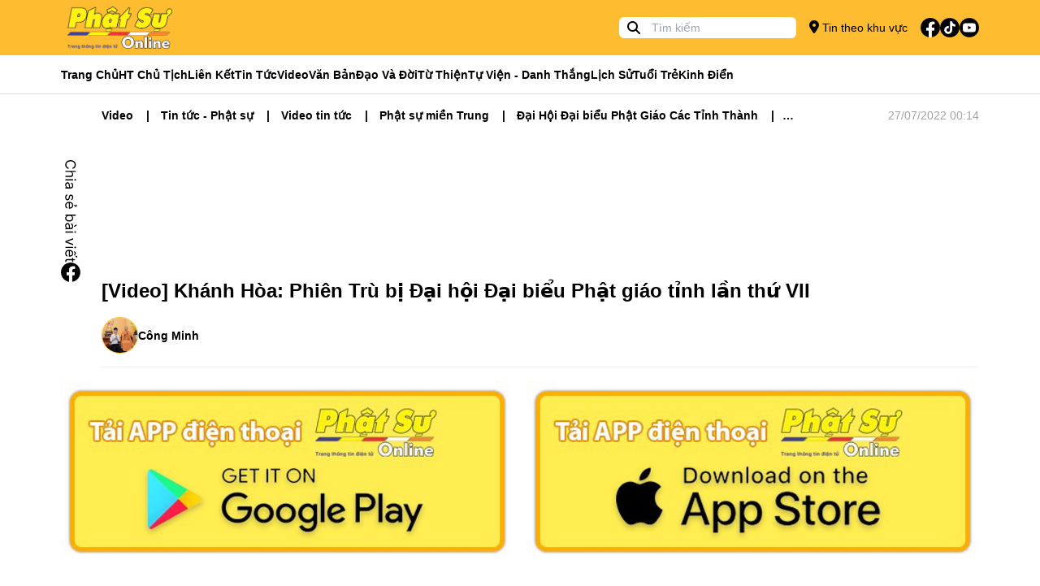

--- FILE ---
content_type: text/html; charset=utf-8
request_url: https://phatsuonline.vn/video-khanh-hoa-phien-tru-bi-dai-hoi-dai-bieu-phat-giao-tinh-lan-thu-vii/
body_size: 12200
content:
<!DOCTYPE html>
<html lang="vi">
<head>
    <meta charset="utf-8">
    <meta http-equiv="X-UA-Compatible" content="IE=100" />
    <meta http-equiv="REFRESH" content="1800" />
    <meta http-equiv="content-language" content="vi" />
    <meta http-equiv="Content-Type" content="text/html; charset=utf-8" />
    <meta name="viewport" content="width=device-width, initial-scale=1.0" />
    <meta name="description" content="PH&#x1EAC;T S&#x1EF0; ONLINE: C&#x1ED5;ng th&#xF4;ng tin v&#x103;n ph&#xF2;ng T&#x1AF; Gi&#xE1;o h&#x1ED9;i - T&#x1ED4;NG BI&#xCA;N T&#x1EAC;P:TT.TS Th&#xED;ch Minh Nh&#x1EAB;n - GI&#x1EA4;Y PH&#xC9;P: 84/GP-TT&#x110;T C&#x1EE5;c ph&#xE1;t thanh, truy&#x1EC1;n h&#xEC;nh - TR&#x1EE4; S&#x1EDE;: V&#x103;n ph&#xF2;ng 2 T&#x1AF; - GHPGVN - s&#x1ED1; 294 Nam K&#x1EF3; Kh&#x1EDF;i Ngh&#x129;a, P. Xu&#xE2;n H&#xF2;a, TP.HCM V&#x102;N PH&#xD2;NG LI&#xCA;N L&#x1EA0;C - Ch&#xF9;a Minh &#x110;&#x1EA1;o &#x110;&#x1ECB;a ch&#x1EC9;: 12/3 BIS K&#x1EF3; &#x110;&#x1ED3;ng, P. Xu&#xE2;n H&#xF2;a, TP.HCM - Ch&#xF9;a Ph&#x1EAD;t Quang - &#x110;&#x1ECB;a ch&#x1EC9;: 83 Quang Trung, P. R&#x1EA1;ch Gi&#xE1;, t&#x1EC9;nh An Giang">
    <meta name="keywords">
    <title>[Video] Kha&#x301;nh Ho&#x300;a: Phi&#xEA;n Tru&#x300; bi&#x323; &#x110;a&#x323;i h&#xF4;&#x323;i &#x110;a&#x323;i bi&#xEA;&#x309;u Ph&#xE2;&#x323;t gia&#x301;o ti&#x309;nh l&#xE2;&#x300;n th&#x1B0;&#x301; VII - Phật Sự Online</title>

    <meta property="og:title" content="[Video] Kha&#x301;nh Ho&#x300;a: Phi&#xEA;n Tru&#x300; bi&#x323; &#x110;a&#x323;i h&#xF4;&#x323;i &#x110;a&#x323;i bi&#xEA;&#x309;u Ph&#xE2;&#x323;t gia&#x301;o ti&#x309;nh l&#xE2;&#x300;n th&#x1B0;&#x301; VII" />
    <meta property="og:type" content="article" />
    <meta property="og:url" content="https://phatsuonline.vn/video-khanh-hoa-phien-tru-bi-dai-hoi-dai-bieu-phat-giao-tinh-lan-thu-vii" />
    <meta property="og:image" content="https://storage-phatsuonline.sgp1.digitaloceanspaces.com/files/2022/07/4c1ea842-img_20220727_000853.jpg" />

    <meta name="twitter:title" content="[Video] Kha&#x301;nh Ho&#x300;a: Phi&#xEA;n Tru&#x300; bi&#x323; &#x110;a&#x323;i h&#xF4;&#x323;i &#x110;a&#x323;i bi&#xEA;&#x309;u Ph&#xE2;&#x323;t gia&#x301;o ti&#x309;nh l&#xE2;&#x300;n th&#x1B0;&#x301; VII">
    <meta name="twitter:description" content="PH&#x1EAC;T S&#x1EF0; ONLINE: C&#x1ED5;ng th&#xF4;ng tin v&#x103;n ph&#xF2;ng T&#x1AF; Gi&#xE1;o h&#x1ED9;i - T&#x1ED4;NG BI&#xCA;N T&#x1EAC;P:TT.TS Th&#xED;ch Minh Nh&#x1EAB;n - GI&#x1EA4;Y PH&#xC9;P: 84/GP-TT&#x110;T C&#x1EE5;c ph&#xE1;t thanh, truy&#x1EC1;n h&#xEC;nh - TR&#x1EE4; S&#x1EDE;: V&#x103;n ph&#xF2;ng 2 T&#x1AF; - GHPGVN - s&#x1ED1; 294 Nam K&#x1EF3; Kh&#x1EDF;i Ngh&#x129;a, P. Xu&#xE2;n H&#xF2;a, TP.HCM V&#x102;N PH&#xD2;NG LI&#xCA;N L&#x1EA0;C - Ch&#xF9;a Minh &#x110;&#x1EA1;o &#x110;&#x1ECB;a ch&#x1EC9;: 12/3 BIS K&#x1EF3; &#x110;&#x1ED3;ng, P. Xu&#xE2;n H&#xF2;a, TP.HCM - Ch&#xF9;a Ph&#x1EAD;t Quang - &#x110;&#x1ECB;a ch&#x1EC9;: 83 Quang Trung, P. R&#x1EA1;ch Gi&#xE1;, t&#x1EC9;nh An Giang">
    <meta name="twitter:image" content="https://storage-phatsuonline.sgp1.digitaloceanspaces.com/files/2022/07/4c1ea842-img_20220727_000853.jpg">
    <meta name="twitter:card" content="summary_large_image">

    <meta name="copyright" content="Phatsuonline" />
    <meta name="author" content="Phatsuonline" />
    <meta name="robots" content="index,follow" />

    <meta name="apple-mobile-web-app-capable" content="yes" />
    <meta name="apple-mobile-web-app-title" content="Phatsuonline.vn" />
    <meta name="facebook-domain-verification" content="k2aar2m13ptt3a76thaac0yzixhb0v" />


    <link rel="icon" type="image/x-icon" href="/favicon.ico">

    <link rel="stylesheet" href="/css/styles.min.css?v=GZNvzUxVMDjb9_oK1ABEzxRR0w82Ppg0JUrd3AqibCs" />
    <link href="/fontawesome/css/fontawesome.css" rel="stylesheet">
    <link href="/ontawesome/css/brands.css" rel="stylesheet">
    <link href="/fontawesome/css/solid.css" rel="stylesheet">
    
</head>
<body>

    

<header>
    <div class="w-full h-[68px] bg-primary items-center flex">
        <div class="container h-full w-full m-auto">
            <div class="w-full h-full flex items-center relative">
                <div class="flex flex-none h-full items-center text-sm gap-4   pl-10 md:pl-0">
                   <button type="button" id="btn-menu-open" class="absolute left-[10px] top-1/2 -translate-y-1/2 md:hidden block"><i class="fa-solid fa-bars text-[24px]"></i></button> 
                    <a class="h-full block" href="/"><img class="h-full p-2" src="/images/logo.png" alt="Phat Su Online" /></a>
                </div>
                <div class="grow"></div>
                <div class="md:block hidden">
                    <div class="relative h-[26px]">
                        <form method="GET" action="/tim-kiem">
                            <span class="absolute left-[10px] top-[2px]"><i class="fa-solid fa-magnifying-glass"></i></span>
                            <input class="pl-10 rounded-md mr-4 py-1 px-2  h-[26px] text-sm" name="q" type="text" placeholder="Tìm kiếm" value="">
                        </form>
                    </div>
                </div>
                <div class="flex-none flex h-full items-center">
                    <a href="/khu-vuc/tp-hcm" class="text-sm md:block hidden gap-2 items-center"><i class="fa-solid fa-location-dot text-[16px]"></i> Tin theo khu vực</a>
                    <ul class="p-0 m-0 list-none flex items-center gap-2 ml-4">
                        <li><a href="https://www.facebook.com/phatsuonline" target="_blank"><img class="w-[24px]" src="/icons/svg/fb.svg" alt=""></a></li>
                        <li><a href="https://www.tiktok.com/@phatsuonlinetv"><img class="w-[24px]" src="/icons/svg/tiktok.svg" alt=""></a></li>
                        <li><a href="https://www.youtube.com/@PhatSuOnlineTV" target="_blank"><img class="w-[24px]" src="/icons/svg/youtube.svg" alt=""></a></li>
                    </ul>

                </div>
            </div>
        </div>
    </div>
    <div class="w-full h-[48px] bg-white border-neutral-lighter border-b z-20 md:block hidden" data-sticky-navigation>
        <div class="container h-full w-full m-auto">
            <div class="w-full h-full flex items-center">

                <ul class="p-0 m-0 flex text-sm gap-4 h-full items-center font-bold">

                    <li class="h-full flex items-center relative group/item">
                        <a class="hover:text-primary flex h-full items-center" href="/">Trang Chủ</a>
                    </li>
                        <li class="h-full flex items-center relative group/item">
                            <a class="hover:text-primary capitalize flex h-full items-center" href="/tin/hoa-thuong-chu-tich">HT Ch&#x1EE7; t&#x1ECB;ch</a>

                        </li>
                        <li class="h-full flex items-center relative group/item">
                            <a class="hover:text-primary capitalize flex h-full items-center" href="#">Li&#xEA;n k&#x1EBF;t</a>

                                    <div class="group-hover/item:block hidden shadow-md border-t border-primary absolute left-0 top-[48px] w-[200px] bg-white p-2 z-10">
                                        <ul class="gap-2 w-full flex flex-col">

                                                <li class="py-2">
                                                    <a class="hover:text-primary capitalize" href="https://tapchivanhoaphatgiao.com/">T&#x1EA1;p ch&#xED; V&#x103;n H&#xF3;a Ph&#x1EAD;t Gi&#xE1;o</a>
                                                </li>
                                                <li class="py-2">
                                                    <a class="hover:text-primary capitalize" href="https://hoangphaponline.com/">Ho&#x1EB1;ng Ph&#xE1;p Online</a>
                                                </li>
                                                <li class="py-2">
                                                    <a class="hover:text-primary capitalize" href="https://vbgh.vn/">C&#x1A1; S&#x1EDF; D&#x1EEF; Li&#x1EC7;u Gi&#xE1;o H&#x1ED9;i</a>
                                                </li>
                                        </ul>
                                    </div>
                        </li>
                        <li class="h-full flex items-center relative group/item">
                            <a class="hover:text-primary capitalize flex h-full items-center" href="/tin/tin-tuc-phat-su">Tin t&#x1EE9;c</a>

                                    <div class="group-hover/item:block hidden shadow-md border-t border-primary absolute left-0 top-[48px] w-[200px] bg-white p-2 z-10">
                                        <ul class="gap-2 w-full flex flex-col">

                                                <li class="py-2">
                                                    <a class="hover:text-primary capitalize" href="/tin/phat-su-trung-uong-giao-hoi">Trung &#x1B0;&#x1A1;ng GH</a>
                                                </li>
                                                <li class="py-2">
                                                    <a class="hover:text-primary capitalize" href="/tin/phat-su-mien-bac">Ph&#x1EAD;t s&#x1EF1; mi&#x1EC1;n B&#x1EAF;c</a>
                                                </li>
                                                <li class="py-2">
                                                    <a class="hover:text-primary capitalize" href="/tin/phat-su-tay-nguyen">Ph&#x1EAD;t s&#x1EF1; T&#xE2;y Nguy&#xEA;n</a>
                                                </li>
                                                <li class="py-2">
                                                    <a class="hover:text-primary capitalize" href="/tin/phat-su-mien-trung">Ph&#x1EAD;t s&#x1EF1; mi&#x1EC1;n Trung</a>
                                                </li>
                                                <li class="py-2">
                                                    <a class="hover:text-primary capitalize" href="/tin/phat-su-mien-dong">Ph&#x1EAD;t s&#x1EF1; mi&#x1EC1;n &#x110;&#xF4;ng</a>
                                                </li>
                                                <li class="py-2">
                                                    <a class="hover:text-primary capitalize" href="/tin/phat-su-mien-tay">Ph&#x1EAD;t s&#x1EF1; mi&#x1EC1;n T&#xE2;y</a>
                                                </li>
                                        </ul>
                                    </div>
                        </li>
                        <li class="h-full flex items-center relative group/item">
                            <a class="hover:text-primary capitalize flex h-full items-center" href="/tin/video">Video</a>

                                    <div class="group-hover/item:block hidden shadow-md border-t border-primary absolute left-0 top-[48px] w-[200px] bg-white p-2 z-10">
                                        <ul class="gap-2 w-full flex flex-col">

                                                <li class="py-2">
                                                    <a class="hover:text-primary capitalize" href="phong-su">Ph&#xF3;ng s&#x1EF1;</a>
                                                </li>
                                                <li class="py-2">
                                                    <a class="hover:text-primary capitalize" href="truyen-hinh-truc-tiep">Truy&#x1EC1;n h&#xEC;nh tr&#x1EF1;c ti&#x1EBF;p</a>
                                                </li>
                                                <li class="py-2">
                                                    <a class="hover:text-primary capitalize" href="tin-tuc-video">Tin t&#x1EE9;c video</a>
                                                </li>
                                        </ul>
                                    </div>
                        </li>
                        <li class="h-full flex items-center relative group/item">
                            <a class="hover:text-primary capitalize flex h-full items-center" href="/tin/van-ban-giao-hoi">V&#x103;n b&#x1EA3;n</a>

                        </li>
                        <li class="h-full flex items-center relative group/item">
                            <a class="hover:text-primary capitalize flex h-full items-center" href="/tin/dao-va-doi-52">&#x110;&#x1EA1;o v&#xE0; &#x111;&#x1EDD;i</a>

                                    <div class="group-hover/item:block hidden shadow-md border-t border-primary absolute left-0 top-[48px] w-[200px] bg-white p-2 z-10">
                                        <ul class="gap-2 w-full flex flex-col">

                                                <li class="py-2">
                                                    <a class="hover:text-primary capitalize" href="/tin/phat-hoc">Ph&#x1EAD;t h&#x1ECD;c</a>
                                                </li>
                                                <li class="py-2">
                                                    <a class="hover:text-primary capitalize" href="/tin/phat-giao-va-doi-song">&#x110;&#x1EDD;i s&#x1ED1;ng</a>
                                                </li>
                                                <li class="py-2">
                                                    <a class="hover:text-primary capitalize" href="/tin/goc-nhin">G&#xF3;c nh&#xEC;n</a>
                                                </li>
                                        </ul>
                                    </div>
                        </li>
                        <li class="h-full flex items-center relative group/item">
                            <a class="hover:text-primary capitalize flex h-full items-center" href="/tin/tu-thien-xa-hoi">T&#x1EEB; thi&#x1EC7;n</a>

                        </li>
                        <li class="h-full flex items-center relative group/item">
                            <a class="hover:text-primary capitalize flex h-full items-center" href="/tin/tu-vien-danh-thang">T&#x1EF1; vi&#x1EC7;n - Danh th&#x1EAF;ng</a>

                        </li>
                        <li class="h-full flex items-center relative group/item">
                            <a class="hover:text-primary capitalize flex h-full items-center" href="/tin/lich-su-nhan-vat">L&#x1ECB;ch s&#x1EED;</a>

                        </li>
                        <li class="h-full flex items-center relative group/item">
                            <a class="hover:text-primary capitalize flex h-full items-center" href="/tin/phat-giao-tuoi-tre">Tu&#x1ED5;i tr&#x1EBB;</a>

                        </li>
                        <li class="h-full flex items-center relative group/item">
                            <a class="hover:text-primary capitalize flex h-full items-center" href="/tin/kinh-dien">Kinh &#x111;i&#x1EC3;n</a>

                        </li>


                </ul>
            </div>
        </div>
    </div>

    <div id="navigation-mobile" style="opacity: 0" class="flex flex-col fixed top-0 left-0 w-full h-full bg-white -translate-x-full opacity-0 z-[1000] transition duration-150 ease-in-out ">
        <div class="h-[68px] w-full bg-neutral-lighter">
            <div class="flex h-full items-center text-sm gap-4  relative justify-center">
                <span class="absolute left-[20px] top-1/2 -translate-y-1/2"><button id="btn-menu-close" type="button" class="rounded-lg h-[30px]"><i class="fa-solid fa-xmark text-[24px]"></i></button></span>
                <a class="h-full block" href="/"><img class="h-full p-2" src="/images/logo.png" alt="Phat Su Online" /></a>
            </div>
        </div>
        <div class="w-full h-full overflow-auto">
            <div class="p-4">
                <div class="relative my-4">
                    <div class="h-[50px]">
                        <form class="h-full rounded-lg overflow-hidden" method="GET" action="/tim-kiem">
                            <span class="absolute left-[10px] top-1/2 -translate-y-1/2"><i class="fa-solid fa-magnifying-glass text-[20px] text-neutral-darker"></i></span>
                            <input class="pl-10 py-1 px-2  h-full text-sm w-full bg-neutral-lighter text-black" name="q" type="text" placeholder="Tìm kiếm" value="">
                        </form>
                    </div>
                </div>
                <div class="my-4 w-full"><a class="font-merriweather p-2 bg-primary text-white font-bold rounded-lg w-full block" href="/khu-vuc/tp-hcm"><i class="fa-solid fa-location-dot text-[20px] text-white mr-2"></i> Tin theo khu vực</a></div>
                <ul class="p-0 m-0 text-sm font-bold"> 
                        <li class="flex items-center pl-4 border-b h-[50px]">
                            <a class="hover:text-primary capitalize flex h-[50px] items-center font-merriweather" href="/tin/hoa-thuong-chu-tich">HT Ch&#x1EE7; t&#x1ECB;ch</a>
                        </li>
                        <li class="flex items-center pl-4 border-b h-[50px]">
                            <a class="hover:text-primary capitalize flex h-[50px] items-center font-merriweather" href="#">Li&#xEA;n k&#x1EBF;t</a>
                        </li>
                            <li class="flex items-center pl-8 border-b h-[50px]">
                                <a class="hover:text-primary capitalize flex h-[50px] items-center font-merriweather" href="https://tapchivanhoaphatgiao.com/">T&#x1EA1;p ch&#xED; V&#x103;n H&#xF3;a Ph&#x1EAD;t Gi&#xE1;o</a>
                            </li>
                            <li class="flex items-center pl-8 border-b h-[50px]">
                                <a class="hover:text-primary capitalize flex h-[50px] items-center font-merriweather" href="https://hoangphaponline.com/">Ho&#x1EB1;ng Ph&#xE1;p Online</a>
                            </li>
                            <li class="flex items-center pl-8 border-b h-[50px]">
                                <a class="hover:text-primary capitalize flex h-[50px] items-center font-merriweather" href="https://vbgh.vn/">C&#x1A1; S&#x1EDF; D&#x1EEF; Li&#x1EC7;u Gi&#xE1;o H&#x1ED9;i</a>
                            </li>
                        <li class="flex items-center pl-4 border-b h-[50px]">
                            <a class="hover:text-primary capitalize flex h-[50px] items-center font-merriweather" href="/tin/tin-tuc-phat-su">Tin t&#x1EE9;c</a>
                        </li>
                            <li class="flex items-center pl-8 border-b h-[50px]">
                                <a class="hover:text-primary capitalize flex h-[50px] items-center font-merriweather" href="/tin/phat-su-trung-uong-giao-hoi">Trung &#x1B0;&#x1A1;ng GH</a>
                            </li>
                            <li class="flex items-center pl-8 border-b h-[50px]">
                                <a class="hover:text-primary capitalize flex h-[50px] items-center font-merriweather" href="/tin/phat-su-mien-bac">Ph&#x1EAD;t s&#x1EF1; mi&#x1EC1;n B&#x1EAF;c</a>
                            </li>
                            <li class="flex items-center pl-8 border-b h-[50px]">
                                <a class="hover:text-primary capitalize flex h-[50px] items-center font-merriweather" href="/tin/phat-su-tay-nguyen">Ph&#x1EAD;t s&#x1EF1; T&#xE2;y Nguy&#xEA;n</a>
                            </li>
                            <li class="flex items-center pl-8 border-b h-[50px]">
                                <a class="hover:text-primary capitalize flex h-[50px] items-center font-merriweather" href="/tin/phat-su-mien-trung">Ph&#x1EAD;t s&#x1EF1; mi&#x1EC1;n Trung</a>
                            </li>
                            <li class="flex items-center pl-8 border-b h-[50px]">
                                <a class="hover:text-primary capitalize flex h-[50px] items-center font-merriweather" href="/tin/phat-su-mien-dong">Ph&#x1EAD;t s&#x1EF1; mi&#x1EC1;n &#x110;&#xF4;ng</a>
                            </li>
                            <li class="flex items-center pl-8 border-b h-[50px]">
                                <a class="hover:text-primary capitalize flex h-[50px] items-center font-merriweather" href="/tin/phat-su-mien-tay">Ph&#x1EAD;t s&#x1EF1; mi&#x1EC1;n T&#xE2;y</a>
                            </li>
                        <li class="flex items-center pl-4 border-b h-[50px]">
                            <a class="hover:text-primary capitalize flex h-[50px] items-center font-merriweather" href="/tin/video">Video</a>
                        </li>
                            <li class="flex items-center pl-8 border-b h-[50px]">
                                <a class="hover:text-primary capitalize flex h-[50px] items-center font-merriweather" href="phong-su">Ph&#xF3;ng s&#x1EF1;</a>
                            </li>
                            <li class="flex items-center pl-8 border-b h-[50px]">
                                <a class="hover:text-primary capitalize flex h-[50px] items-center font-merriweather" href="truyen-hinh-truc-tiep">Truy&#x1EC1;n h&#xEC;nh tr&#x1EF1;c ti&#x1EBF;p</a>
                            </li>
                            <li class="flex items-center pl-8 border-b h-[50px]">
                                <a class="hover:text-primary capitalize flex h-[50px] items-center font-merriweather" href="tin-tuc-video">Tin t&#x1EE9;c video</a>
                            </li>
                        <li class="flex items-center pl-4 border-b h-[50px]">
                            <a class="hover:text-primary capitalize flex h-[50px] items-center font-merriweather" href="/tin/van-ban-giao-hoi">V&#x103;n b&#x1EA3;n</a>
                        </li>
                        <li class="flex items-center pl-4 border-b h-[50px]">
                            <a class="hover:text-primary capitalize flex h-[50px] items-center font-merriweather" href="/tin/dao-va-doi-52">&#x110;&#x1EA1;o v&#xE0; &#x111;&#x1EDD;i</a>
                        </li>
                            <li class="flex items-center pl-8 border-b h-[50px]">
                                <a class="hover:text-primary capitalize flex h-[50px] items-center font-merriweather" href="/tin/phat-hoc">Ph&#x1EAD;t h&#x1ECD;c</a>
                            </li>
                            <li class="flex items-center pl-8 border-b h-[50px]">
                                <a class="hover:text-primary capitalize flex h-[50px] items-center font-merriweather" href="/tin/phat-giao-va-doi-song">&#x110;&#x1EDD;i s&#x1ED1;ng</a>
                            </li>
                            <li class="flex items-center pl-8 border-b h-[50px]">
                                <a class="hover:text-primary capitalize flex h-[50px] items-center font-merriweather" href="/tin/goc-nhin">G&#xF3;c nh&#xEC;n</a>
                            </li>
                        <li class="flex items-center pl-4 border-b h-[50px]">
                            <a class="hover:text-primary capitalize flex h-[50px] items-center font-merriweather" href="/tin/tu-thien-xa-hoi">T&#x1EEB; thi&#x1EC7;n</a>
                        </li>
                        <li class="flex items-center pl-4 border-b h-[50px]">
                            <a class="hover:text-primary capitalize flex h-[50px] items-center font-merriweather" href="/tin/tu-vien-danh-thang">T&#x1EF1; vi&#x1EC7;n - Danh th&#x1EAF;ng</a>
                        </li>
                        <li class="flex items-center pl-4 border-b h-[50px]">
                            <a class="hover:text-primary capitalize flex h-[50px] items-center font-merriweather" href="/tin/lich-su-nhan-vat">L&#x1ECB;ch s&#x1EED;</a>
                        </li>
                        <li class="flex items-center pl-4 border-b h-[50px]">
                            <a class="hover:text-primary capitalize flex h-[50px] items-center font-merriweather" href="/tin/phat-giao-tuoi-tre">Tu&#x1ED5;i tr&#x1EBB;</a>
                        </li>
                        <li class="flex items-center pl-4 border-b h-[50px]">
                            <a class="hover:text-primary capitalize flex h-[50px] items-center font-merriweather" href="/tin/kinh-dien">Kinh &#x111;i&#x1EC3;n</a>
                        </li>
                </ul>
                <div class="mt-8">
                    <h5 class="font-merriweather font-bold">Theo dõi</h5>
                    <ul class="p-0 m-0 list-none flex items-center gap-4 mt-4">
                        <li><a href="https://www.facebook.com/phatsuonline" target="_blank"><img class="w-[24px]" src="/icons/svg/fb.svg" alt=""></a></li>
                        <li><a href="/"><img class="w-[24px]" src="/icons/svg/tiktok.svg" alt=""></a></li>
                        <li><a href="https://www.youtube.com/@PhatSuOnlineTV" target="_blank"><img class="w-[24px]" src="/icons/svg/youtube.svg" alt=""></a></li>
                    </ul>
                </div>
                <div class="mt-8">
                    <h5 class="font-merriweather font-bold">Trang tin điện tử Phật Sự Online</h5>
                    <span class="text-sm block mt-4">©2023 Phật Sự online. Ghi rõ nguồn Phật Sự Online khi bạn phát hành lại thông tin từ website này.</span>
                </div>
            </div>
        </div>
    </div>
</header>
    <main b-fuhxpvkpj3 role="main" class="pb-3">
        






<div class="w-full">
    <div class="container m-auto">
        <div class="grid grid-cols-1 gap-6">
            <div class="col-span-1">
                <div data-sticky-container class="md:pl-[50px] relative">
                    <div class="absolute left-0 w-[50px] md:block hidden">
                        <ul class="px-0 py-16 m-0 list-none flex flex-col  gap-4" data-sticky-share data-sticky-class="is-sticky" >
    <li class="block pl-1"> <img class="w-[16px]" src="/images/text-share-vertical.svg" alt="Share [Video] Kha&#x301;nh Ho&#x300;a: Phi&#xEA;n Tru&#x300; bi&#x323; &#x110;a&#x323;i h&#xF4;&#x323;i &#x110;a&#x323;i bi&#xEA;&#x309;u Ph&#xE2;&#x323;t gia&#x301;o ti&#x309;nh l&#xE2;&#x300;n th&#x1B0;&#x301; VII"></li>
    <li class="block"><a href="https://www.facebook.com/sharer/sharer.php?u=https://phatsuonline.vn/video-khanh-hoa-phien-tru-bi-dai-hoi-dai-bieu-phat-giao-tinh-lan-thu-vii" target="_blank" rel="noopener noreferrer nofollow"><img class="w-[24px]" src="/icons/svg/fb.svg" alt=""></a></li>
</ul>
                    </div>
                    <div class="m-auto w-full">
                        

<div class="flex w-full items-center gap-4 my-4 text-sm ">
    <div class="w-full items-center font-bold gap-4 line-clamp-1 breadcrumb">
            <a class="inline-block pr-2" href="/tin/video">Video</a>
            <a class="inline-block pr-2" href="/tin/tin-tuc-phat-su">Tin t&#x1EE9;c - Ph&#x1EAD;t s&#x1EF1;</a>
            <a class="inline-block pr-2" href="/tin/tin-tuc">Video tin t&#x1EE9;c</a>
            <a class="inline-block pr-2" href="/tin/phat-su-mien-trung">Ph&#x1EAD;t s&#x1EF1; mi&#x1EC1;n Trung</a>
            <a class="inline-block pr-2" href="/tin/dai-hoi-dai-bieu-phat-giao-cac-tinh-thanh">&#x110;&#x1EA1;i H&#x1ED9;i &#x110;&#x1EA1;i bi&#x1EC3;u Ph&#x1EAD;t Gi&#xE1;o C&#xE1;c T&#x1EC9;nh Th&#xE0;nh</a>
            <a class="inline-block pr-2" href="/tin/dai-hoi-phat-giao-cac-tinh">&#x110;&#x1EA1;i h&#x1ED9;i Ph&#x1EAD;t gi&#xE1;o c&#xE1;c t&#x1EC9;nh</a>
            <a class="inline-block pr-2" href="/tin/dai-hoi-phat-giao-cac-tinh-thanh">&#x110;&#x1EA1;i h&#x1ED9;i Ph&#x1EAD;t gi&#xE1;o c&#xE1;c t&#x1EC9;nh - th&#xE0;nh</a>
    </div>
    <div class="flex-none">
                <span class="text-sm text-neutral-400">27/07/2022 00:14</span>

    </div>
</div>
                        <div class="w-full"> 
                            <div>
                                <div class="pt-2">
                                    <iframe class="w-full aspect-video" src="https://www.youtube.com/embed/MwFzQbBgLVE"
                                            title="[Video] Kha&#x301;nh Ho&#x300;a: Phi&#xEA;n Tru&#x300; bi&#x323; &#x110;a&#x323;i h&#xF4;&#x323;i &#x110;a&#x323;i bi&#xEA;&#x309;u Ph&#xE2;&#x323;t gia&#x301;o ti&#x309;nh l&#xE2;&#x300;n th&#x1B0;&#x301; VII"
                                            frameborder="0"
                                            allow="accelerometer; autoplay; clipboard-write; encrypted-media; gyroscope; picture-in-picture; web-share" allowfullscreen>
                                    </iframe>
                                </div>
                                <div class="mt-4">
                                    <h1 class="mb-4 text-2xl font-bold">[Video] Kha&#x301;nh Ho&#x300;a: Phi&#xEA;n Tru&#x300; bi&#x323; &#x110;a&#x323;i h&#xF4;&#x323;i &#x110;a&#x323;i bi&#xEA;&#x309;u Ph&#xE2;&#x323;t gia&#x301;o ti&#x309;nh l&#xE2;&#x300;n th&#x1B0;&#x301; VII</h1>
                                    
<div class="flex md:flex-row flex-col w-full md:items-center gap-2 my-4 text-sm border-b border-neutral-lightest pb-4">
    <div class="flex items-center gap-2">
        
           
            <div class="w-[45px] h-[45px] inline-block rounded-full flex-none overflow-hidden relative  border border-primary">
                <a class="block w-[45px] bg-cover bg-center h-[45px]" style="background-image: url(https://storage-phatsuonline-v2.sgp1.digitaloceanspaces.com/files/2023/09/7c565a72-779f-4ddf-900f-7b27f6267a93-crop.JPEG)" href="/tac-gia/btvtphcm"></a>
            </div>
         
        <span class="font-bold capitalize"><a href="/tac-gia/btvtphcm">C&#xF4;ng Minh</a></span>
    </div>

</div>
                                    <div class="text-[18px] leading-8 single-post">
                                        <embed></embed>
                                    </div>
                                    


                                </div>
                            </div>

                        </div>
                    </div>
                </div>
                <section class="pb-[50px]">
    
<div class="grid grid-cols-1 md:grid-cols-2 gap-4">
        <a target="_blank" href="https://play.google.com/store/apps/details?id=com.phatsuonline"><img class="w-full" src="https://storage-phatsuonline-v2.sgp1.digitaloceanspaces.com/files/2024/01/59a10ec1-2c7a-495b-850a-8f8fdea9fa04-crop.JPEG" alt="Download Android"></a>
        <a target="_blank" href="https://apps.apple.com/us/app/ph%E1%BA%ADt-s%E1%BB%B1-online-pso/id6463395523"><img class="w-full" src="https://storage-phatsuonline-v2.sgp1.digitaloceanspaces.com/files/2024/01/69a9d336-eebf-4b3d-b667-80747e0fefd9-crop.JPEG" alt="Download iOS"></a>
</div>
</section>
                <div class="w-full">
                     <div class="py-8 flex items-center relative z-[2]">
            <div class="flex-none flex items-center"> <img class="w-[40px] rounded inline-block" src="/icons/svg/lotus.svg" alt="Title"> 
            <h3 class="text-xl font-bold w-full ml-4 font-merriweather mr-[6px]"><a>C&#xF9;ng chuy&#xEA;n m&#x1EE5;c</a></h3></div>
            <span class="w-[8px] flex-none h-[8px] rounded-full bg-neutral-lighter bg-opacity-50 mr-2"></span>
            <span class="w-full h-[1px] bg-neutral-lighter bg-opacity-50"></span>
</div>
                    
<div class="grid grid-cols-1 md:grid-cols-5 gap-4">
        <div class="md:block flex gap-2">
            <div class="mb-2 flex-none md:w-full w-[100px]">
                <a class="relative w-full h-full block" href="/video-lam-dong-ban-tri-su-phat-giao-tinh-tong-ket-cong-tac-phat-su-nam-2025-thao-luan-phuong-huong-nam-2026-63"><div class="aspect-video overflow-hidden relative  rounded-md"> <img class="w-full p-0 m-0 inline-block absolute top-1/2 left-1/2 -translate-x-1/2 -translate-y-1/2" src="https://storage-phatsuonline-v2.sgp1.digitaloceanspaces.com/files/2026/01/b3e52d4d-f3c2-40fa-8831-6c67c1403b0c-crop.JPEG" alt="[Video] L&#xE2;m &#x110;&#x1ED3;ng: Ban Tr&#x1ECB; s&#x1EF1; Ph&#x1EAD;t gi&#xE1;o t&#x1EC9;nh t&#x1ED5;ng k&#x1EBF;t c&#xF4;ng t&#xE1;c Ph&#x1EAD;t s&#x1EF1; n&#x103;m 2025, th&#x1EA3;o lu&#x1EAD;n ph&#x1B0;&#x1A1;ng h&#x1B0;&#x1EDB;ng n&#x103;m 2026">
    <div class="overlap-video bg-black bg-opacity-30 w-full h-full absolute top-0 left-0">
        <img class="w-[45px] absolute top-1/2 left-1/2 -translate-x-1/2 -translate-y-1/2" src="/icons/svg/play-button.svg" alt="play video icon">
    </div>
</div></a>
            </div>
            <div>
                <h6 class="font-bold line-clamp-3 font-merriweather"><a class="hover:text-primary text-title" href="/video-lam-dong-ban-tri-su-phat-giao-tinh-tong-ket-cong-tac-phat-su-nam-2025-thao-luan-phuong-huong-nam-2026-63">[Video] L&#xE2;m &#x110;&#x1ED3;ng: Ban Tr&#x1ECB; s&#x1EF1; Ph&#x1EAD;t gi&#xE1;o t&#x1EC9;nh t&#x1ED5;ng k&#x1EBF;t c&#xF4;ng t&#xE1;c Ph&#x1EAD;t s&#x1EF1; n&#x103;m 2025, th&#x1EA3;o lu&#x1EAD;n ph&#x1B0;&#x1A1;ng h&#x1B0;&#x1EDB;ng n&#x103;m 2026</a></h6>
                
            </div>
        </div>
        <div class="md:block flex gap-2">
            <div class="mb-2 flex-none md:w-full w-[100px]">
                <a class="relative w-full h-full block" href="/video-dong-nai-van-phong-thuong-truc-tong-ket-cong-tac-phat-su-nam-2025-trien-khai-phuong-huong-nam-2026-37"><div class="aspect-video overflow-hidden relative  rounded-md"> <img class="w-full p-0 m-0 inline-block absolute top-1/2 left-1/2 -translate-x-1/2 -translate-y-1/2" src="https://storage-phatsuonline-v2.sgp1.digitaloceanspaces.com/files/2026/01/8e6c2176-d256-4336-8e56-d0cc2866d865-crop.JPEG" alt="[Video] &#x110;&#x1ED3;ng Nai: V&#x103;n ph&#xF2;ng Th&#x1B0;&#x1EDD;ng tr&#x1EF1;c t&#x1ED5;ng k&#x1EBF;t c&#xF4;ng t&#xE1;c Ph&#x1EAD;t s&#x1EF1; n&#x103;m 2025, tri&#x1EC3;n khai ph&#x1B0;&#x1A1;ng h&#x1B0;&#x1EDB;ng n&#x103;m 2026">
    <div class="overlap-video bg-black bg-opacity-30 w-full h-full absolute top-0 left-0">
        <img class="w-[45px] absolute top-1/2 left-1/2 -translate-x-1/2 -translate-y-1/2" src="/icons/svg/play-button.svg" alt="play video icon">
    </div>
</div></a>
            </div>
            <div>
                <h6 class="font-bold line-clamp-3 font-merriweather"><a class="hover:text-primary text-title" href="/video-dong-nai-van-phong-thuong-truc-tong-ket-cong-tac-phat-su-nam-2025-trien-khai-phuong-huong-nam-2026-37">[Video] &#x110;&#x1ED3;ng Nai: V&#x103;n ph&#xF2;ng Th&#x1B0;&#x1EDD;ng tr&#x1EF1;c t&#x1ED5;ng k&#x1EBF;t c&#xF4;ng t&#xE1;c Ph&#x1EAD;t s&#x1EF1; n&#x103;m 2025, tri&#x1EC3;n khai ph&#x1B0;&#x1A1;ng h&#x1B0;&#x1EDB;ng n&#x103;m 2026</a></h6>
                
            </div>
        </div>
        <div class="md:block flex gap-2">
            <div class="mb-2 flex-none md:w-full w-[100px]">
                <a class="relative w-full h-full block" href="/video-quang-ngai-tinh-xa-ngoc-hoa-trao-qua-cho-hoc-sinh-mam-non-vung-sau-vung-xa-22"><div class="aspect-video overflow-hidden relative  rounded-md"> <img class="w-full p-0 m-0 inline-block absolute top-1/2 left-1/2 -translate-x-1/2 -translate-y-1/2" src="https://storage-phatsuonline-v2.sgp1.digitaloceanspaces.com/files/2026/01/5676966a-f8ff-48b7-b40f-98daab2a3b31-crop.JPEG" alt="[Video] Qu&#x1EA3;ng Ng&#xE3;i: T&#x1ECB;nh x&#xE1; Ng&#x1ECD;c H&#xF2;a trao qu&#xE0; cho h&#x1ECD;c sinh m&#x1EA7;m non v&#xF9;ng s&#xE2;u, v&#xF9;ng xa">
    <div class="overlap-video bg-black bg-opacity-30 w-full h-full absolute top-0 left-0">
        <img class="w-[45px] absolute top-1/2 left-1/2 -translate-x-1/2 -translate-y-1/2" src="/icons/svg/play-button.svg" alt="play video icon">
    </div>
</div></a>
            </div>
            <div>
                <h6 class="font-bold line-clamp-3 font-merriweather"><a class="hover:text-primary text-title" href="/video-quang-ngai-tinh-xa-ngoc-hoa-trao-qua-cho-hoc-sinh-mam-non-vung-sau-vung-xa-22">[Video] Qu&#x1EA3;ng Ng&#xE3;i: T&#x1ECB;nh x&#xE1; Ng&#x1ECD;c H&#xF2;a trao qu&#xE0; cho h&#x1ECD;c sinh m&#x1EA7;m non v&#xF9;ng s&#xE2;u, v&#xF9;ng xa</a></h6>
                
            </div>
        </div>
        <div class="md:block flex gap-2">
            <div class="mb-2 flex-none md:w-full w-[100px]">
                <a class="relative w-full h-full block" href="/video-ban-tri-su-ghpgvn-tinh-tay-ninh-tong-ket-cong-tac-phat-su-nam-2025-40"><div class="aspect-video overflow-hidden relative  rounded-md"> <img class="w-full p-0 m-0 inline-block absolute top-1/2 left-1/2 -translate-x-1/2 -translate-y-1/2" src="https://storage-phatsuonline-v2.sgp1.digitaloceanspaces.com/files/2026/01/1a864261-414d-47e5-8687-49b509d4b6a0-crop.JPEG" alt="[Video] Ban Tr&#x1ECB; s&#x1EF1; GHPGVN t&#x1EC9;nh T&#xE2;y Ninh t&#x1ED5;ng k&#x1EBF;t c&#xF4;ng t&#xE1;c Ph&#x1EAD;t s&#x1EF1; n&#x103;m 2025">
    <div class="overlap-video bg-black bg-opacity-30 w-full h-full absolute top-0 left-0">
        <img class="w-[45px] absolute top-1/2 left-1/2 -translate-x-1/2 -translate-y-1/2" src="/icons/svg/play-button.svg" alt="play video icon">
    </div>
</div></a>
            </div>
            <div>
                <h6 class="font-bold line-clamp-3 font-merriweather"><a class="hover:text-primary text-title" href="/video-ban-tri-su-ghpgvn-tinh-tay-ninh-tong-ket-cong-tac-phat-su-nam-2025-40">[Video] Ban Tr&#x1ECB; s&#x1EF1; GHPGVN t&#x1EC9;nh T&#xE2;y Ninh t&#x1ED5;ng k&#x1EBF;t c&#xF4;ng t&#xE1;c Ph&#x1EAD;t s&#x1EF1; n&#x103;m 2025</a></h6>
                
            </div>
        </div>
        <div class="md:block flex gap-2">
            <div class="mb-2 flex-none md:w-full w-[100px]">
                <a class="relative w-full h-full block" href="/video-quang-ngai-chua-bac-ai-hien-mau-nhan-dao-lan-toa-tinh-than-tu-bi-26"><div class="aspect-video overflow-hidden relative  rounded-md"> <img class="w-full p-0 m-0 inline-block absolute top-1/2 left-1/2 -translate-x-1/2 -translate-y-1/2" src="https://storage-phatsuonline-v2.sgp1.digitaloceanspaces.com/files/2026/01/38915316-f8fe-4e11-beff-e74dc713179f-crop.JPEG" alt="[Video] Qu&#x1EA3;ng Ng&#xE3;i: Ch&#xF9;a B&#xE1;c &#xC1;i hi&#x1EBF;n m&#xE1;u nh&#xE2;n &#x111;&#x1EA1;o - lan t&#x1ECF;a tinh th&#x1EA7;n t&#x1EEB; bi">
    <div class="overlap-video bg-black bg-opacity-30 w-full h-full absolute top-0 left-0">
        <img class="w-[45px] absolute top-1/2 left-1/2 -translate-x-1/2 -translate-y-1/2" src="/icons/svg/play-button.svg" alt="play video icon">
    </div>
</div></a>
            </div>
            <div>
                <h6 class="font-bold line-clamp-3 font-merriweather"><a class="hover:text-primary text-title" href="/video-quang-ngai-chua-bac-ai-hien-mau-nhan-dao-lan-toa-tinh-than-tu-bi-26">[Video] Qu&#x1EA3;ng Ng&#xE3;i: Ch&#xF9;a B&#xE1;c &#xC1;i hi&#x1EBF;n m&#xE1;u nh&#xE2;n &#x111;&#x1EA1;o - lan t&#x1ECF;a tinh th&#x1EA7;n t&#x1EEB; bi</a></h6>
                
            </div>
        </div>
        <div class="md:block flex gap-2">
            <div class="mb-2 flex-none md:w-full w-[100px]">
                <a class="relative w-full h-full block" href="/video-chu-ton-duc-ghpgvn-tham-du-hoi-nghi-uy-ban-tu-mttqvn-lan-thu-6-khoa-x-30"><div class="aspect-video overflow-hidden relative  rounded-md"> <img class="w-full p-0 m-0 inline-block absolute top-1/2 left-1/2 -translate-x-1/2 -translate-y-1/2" src="https://storage-phatsuonline-v2.sgp1.digitaloceanspaces.com/files/2026/01/8f1fc77c-435f-4d86-a2e0-db129853e72a-crop.JPEG" alt="[Video] Ch&#x1B0; T&#xF4;n &#x111;&#x1EE9;c GHPGVN tham d&#x1EF1; H&#x1ED9;i ngh&#x1ECB; &#x1EE6;y ban T&#x1AF; MTTQVN l&#x1EA7;n th&#x1EE9; 6, kh&#xF3;a X">
    <div class="overlap-video bg-black bg-opacity-30 w-full h-full absolute top-0 left-0">
        <img class="w-[45px] absolute top-1/2 left-1/2 -translate-x-1/2 -translate-y-1/2" src="/icons/svg/play-button.svg" alt="play video icon">
    </div>
</div></a>
            </div>
            <div>
                <h6 class="font-bold line-clamp-3 font-merriweather"><a class="hover:text-primary text-title" href="/video-chu-ton-duc-ghpgvn-tham-du-hoi-nghi-uy-ban-tu-mttqvn-lan-thu-6-khoa-x-30">[Video] Ch&#x1B0; T&#xF4;n &#x111;&#x1EE9;c GHPGVN tham d&#x1EF1; H&#x1ED9;i ngh&#x1ECB; &#x1EE6;y ban T&#x1AF; MTTQVN l&#x1EA7;n th&#x1EE9; 6, kh&#xF3;a X</a></h6>
                
            </div>
        </div>
        <div class="md:block flex gap-2">
            <div class="mb-2 flex-none md:w-full w-[100px]">
                <a class="relative w-full h-full block" href="/video-da-nang-doan-dai-hoc-phat-giao-mcu-thai-lan-tham-chua-tam-bao-dip-dau-nam-2026-88"><div class="aspect-video overflow-hidden relative  rounded-md"> <img class="w-full p-0 m-0 inline-block absolute top-1/2 left-1/2 -translate-x-1/2 -translate-y-1/2" src="https://storage-phatsuonline-v2.sgp1.digitaloceanspaces.com/files/2026/01/9ff9d3dc-46a2-4fb4-b843-d5dc8103c21d-crop.JPEG" alt="[Video] &#x110;&#xE0; N&#x1EB5;ng: &#x110;o&#xE0;n &#x110;&#x1EA1;i h&#x1ECD;c Ph&#x1EAD;t gi&#xE1;o MCU (Th&#xE1;i Lan) th&#x103;m ch&#xF9;a Tam B&#x1EA3;o d&#x1ECB;p &#x111;&#x1EA7;u n&#x103;m 2026">
    <div class="overlap-video bg-black bg-opacity-30 w-full h-full absolute top-0 left-0">
        <img class="w-[45px] absolute top-1/2 left-1/2 -translate-x-1/2 -translate-y-1/2" src="/icons/svg/play-button.svg" alt="play video icon">
    </div>
</div></a>
            </div>
            <div>
                <h6 class="font-bold line-clamp-3 font-merriweather"><a class="hover:text-primary text-title" href="/video-da-nang-doan-dai-hoc-phat-giao-mcu-thai-lan-tham-chua-tam-bao-dip-dau-nam-2026-88">[Video] &#x110;&#xE0; N&#x1EB5;ng: &#x110;o&#xE0;n &#x110;&#x1EA1;i h&#x1ECD;c Ph&#x1EAD;t gi&#xE1;o MCU (Th&#xE1;i Lan) th&#x103;m ch&#xF9;a Tam B&#x1EA3;o d&#x1ECB;p &#x111;&#x1EA7;u n&#x103;m 2026</a></h6>
                
            </div>
        </div>
        <div class="md:block flex gap-2">
            <div class="mb-2 flex-none md:w-full w-[100px]">
                <a class="relative w-full h-full block" href="/video-ha-noi-le-thuong-luong-cong-trinh-tu-bo-ton-tao-di-tich-chua-phuc-lam-co-dau-an-dao-tam-chon-co-tu-82"><div class="aspect-video overflow-hidden relative  rounded-md"> <img class="w-full p-0 m-0 inline-block absolute top-1/2 left-1/2 -translate-x-1/2 -translate-y-1/2" src="https://storage-phatsuonline-v2.sgp1.digitaloceanspaces.com/files/2026/01/986dfa92-8c82-4271-b03b-798c21e0f911-crop.JPEG" alt="[Video] H&#xE0; N&#x1ED9;i: L&#x1EC5; Th&#x1B0;&#x1EE3;ng L&#x1B0;&#x1A1;ng c&#xF4;ng tr&#xEC;nh tu b&#x1ED5;, t&#xF4;n t&#x1EA1;o di t&#xED;ch ch&#xF9;a Ph&#xFA;c L&#xE2;m c&#x1ED5; - D&#x1EA5;u &#x1EA5;n &#x111;&#x1EA1;o t&#xE2;m ch&#x1ED1;n c&#x1ED5; t&#x1EF1;">
    <div class="overlap-video bg-black bg-opacity-30 w-full h-full absolute top-0 left-0">
        <img class="w-[45px] absolute top-1/2 left-1/2 -translate-x-1/2 -translate-y-1/2" src="/icons/svg/play-button.svg" alt="play video icon">
    </div>
</div></a>
            </div>
            <div>
                <h6 class="font-bold line-clamp-3 font-merriweather"><a class="hover:text-primary text-title" href="/video-ha-noi-le-thuong-luong-cong-trinh-tu-bo-ton-tao-di-tich-chua-phuc-lam-co-dau-an-dao-tam-chon-co-tu-82">[Video] H&#xE0; N&#x1ED9;i: L&#x1EC5; Th&#x1B0;&#x1EE3;ng L&#x1B0;&#x1A1;ng c&#xF4;ng tr&#xEC;nh tu b&#x1ED5;, t&#xF4;n t&#x1EA1;o di t&#xED;ch ch&#xF9;a Ph&#xFA;c L&#xE2;m c&#x1ED5; - D&#x1EA5;u &#x1EA5;n &#x111;&#x1EA1;o t&#xE2;m ch&#x1ED1;n c&#x1ED5; t&#x1EF1;</a></h6>
                
            </div>
        </div>
        <div class="md:block flex gap-2">
            <div class="mb-2 flex-none md:w-full w-[100px]">
                <a class="relative w-full h-full block" href="/video-lao-cai-ban-tri-su-ghpgvn-tinh-tong-ket-cong-tac-phat-su-nam-2025-95"><div class="aspect-video overflow-hidden relative  rounded-md"> <img class="w-full p-0 m-0 inline-block absolute top-1/2 left-1/2 -translate-x-1/2 -translate-y-1/2" src="https://storage-phatsuonline-v2.sgp1.digitaloceanspaces.com/files/2026/01/2e57225d-9c73-47ae-85da-bd2692212632-crop.JPEG" alt="[Video] L&#xE0;o Cai: Ban Tr&#x1ECB; s&#x1EF1; GHPGVN t&#x1EC9;nh t&#x1ED5;ng k&#x1EBF;t c&#xF4;ng t&#xE1;c Ph&#x1EAD;t s&#x1EF1; n&#x103;m 2025">
    <div class="overlap-video bg-black bg-opacity-30 w-full h-full absolute top-0 left-0">
        <img class="w-[45px] absolute top-1/2 left-1/2 -translate-x-1/2 -translate-y-1/2" src="/icons/svg/play-button.svg" alt="play video icon">
    </div>
</div></a>
            </div>
            <div>
                <h6 class="font-bold line-clamp-3 font-merriweather"><a class="hover:text-primary text-title" href="/video-lao-cai-ban-tri-su-ghpgvn-tinh-tong-ket-cong-tac-phat-su-nam-2025-95">[Video] L&#xE0;o Cai: Ban Tr&#x1ECB; s&#x1EF1; GHPGVN t&#x1EC9;nh t&#x1ED5;ng k&#x1EBF;t c&#xF4;ng t&#xE1;c Ph&#x1EAD;t s&#x1EF1; n&#x103;m 2025</a></h6>
                
            </div>
        </div>
        <div class="md:block flex gap-2">
            <div class="mb-2 flex-none md:w-full w-[100px]">
                <a class="relative w-full h-full block" href="/video-dong-thap-chua-phuoc-hoi-chuc-tho-phat-tu-cao-nien-va-tong-ket-phat-su-2025-82"><div class="aspect-video overflow-hidden relative  rounded-md"> <img class="w-full p-0 m-0 inline-block absolute top-1/2 left-1/2 -translate-x-1/2 -translate-y-1/2" src="https://storage-phatsuonline-v2.sgp1.digitaloceanspaces.com/files/2026/01/6a9c568f-b991-43ca-bc23-76cdc77d1ef7-crop.JPEG" alt="[Video] &#x110;&#x1ED3;ng Th&#xE1;p: Ch&#xF9;a Ph&#x1B0;&#x1EDB;c H&#x1ED9;i ch&#xFA;c th&#x1ECD; Ph&#x1EAD;t t&#x1EED; cao ni&#xEA;n v&#xE0; T&#x1ED5;ng k&#x1EBF;t Ph&#x1EAD;t s&#x1EF1; 2025">
    <div class="overlap-video bg-black bg-opacity-30 w-full h-full absolute top-0 left-0">
        <img class="w-[45px] absolute top-1/2 left-1/2 -translate-x-1/2 -translate-y-1/2" src="/icons/svg/play-button.svg" alt="play video icon">
    </div>
</div></a>
            </div>
            <div>
                <h6 class="font-bold line-clamp-3 font-merriweather"><a class="hover:text-primary text-title" href="/video-dong-thap-chua-phuoc-hoi-chuc-tho-phat-tu-cao-nien-va-tong-ket-phat-su-2025-82">[Video] &#x110;&#x1ED3;ng Th&#xE1;p: Ch&#xF9;a Ph&#x1B0;&#x1EDB;c H&#x1ED9;i ch&#xFA;c th&#x1ECD; Ph&#x1EAD;t t&#x1EED; cao ni&#xEA;n v&#xE0; T&#x1ED5;ng k&#x1EBF;t Ph&#x1EAD;t s&#x1EF1; 2025</a></h6>
                
            </div>
        </div>
        <div class="md:block flex gap-2">
            <div class="mb-2 flex-none md:w-full w-[100px]">
                <a class="relative w-full h-full block" href="/video-tp-hcm-ban-huong-dan-phat-tu-hop-chuan-bi-hoi-nghi-tong-ket-cong-tac-phat-su-nam-2025-65"><div class="aspect-video overflow-hidden relative  rounded-md"> <img class="w-full p-0 m-0 inline-block absolute top-1/2 left-1/2 -translate-x-1/2 -translate-y-1/2" src="https://storage-phatsuonline-v2.sgp1.digitaloceanspaces.com/files/2026/01/7ac69599-5e44-4278-80f8-1cf40baaafe8-crop.JPEG" alt="[Video] TP.HCM: Ban H&#x1B0;&#x1EDB;ng d&#x1EAB;n Ph&#x1EAD;t t&#x1EED; h&#x1ECD;p chu&#x1EA9;n b&#x1ECB; H&#x1ED9;i ngh&#x1ECB; t&#x1ED5;ng k&#x1EBF;t c&#xF4;ng t&#xE1;c Ph&#x1EAD;t s&#x1EF1; n&#x103;m 2025">
    <div class="overlap-video bg-black bg-opacity-30 w-full h-full absolute top-0 left-0">
        <img class="w-[45px] absolute top-1/2 left-1/2 -translate-x-1/2 -translate-y-1/2" src="/icons/svg/play-button.svg" alt="play video icon">
    </div>
</div></a>
            </div>
            <div>
                <h6 class="font-bold line-clamp-3 font-merriweather"><a class="hover:text-primary text-title" href="/video-tp-hcm-ban-huong-dan-phat-tu-hop-chuan-bi-hoi-nghi-tong-ket-cong-tac-phat-su-nam-2025-65">[Video] TP.HCM: Ban H&#x1B0;&#x1EDB;ng d&#x1EAB;n Ph&#x1EAD;t t&#x1EED; h&#x1ECD;p chu&#x1EA9;n b&#x1ECB; H&#x1ED9;i ngh&#x1ECB; t&#x1ED5;ng k&#x1EBF;t c&#xF4;ng t&#xE1;c Ph&#x1EAD;t s&#x1EF1; n&#x103;m 2025</a></h6>
                
            </div>
        </div>
        <div class="md:block flex gap-2">
            <div class="mb-2 flex-none md:w-full w-[100px]">
                <a class="relative w-full h-full block" href="/video-tp-hcm-phan-ban-ni-gioi-thanh-pho-to-chuc-hoi-nghi-tong-ket-cong-tac-phat-su-nam-2025-70"><div class="aspect-video overflow-hidden relative  rounded-md"> <img class="w-full p-0 m-0 inline-block absolute top-1/2 left-1/2 -translate-x-1/2 -translate-y-1/2" src="https://storage-phatsuonline-v2.sgp1.digitaloceanspaces.com/files/2026/01/48fed23e-b31e-4e95-a0c8-2bdb28d08c69-crop.JPEG" alt="[Video] TP.HCM: Ph&#xE2;n ban Ni gi&#x1EDB;i Th&#xE0;nh ph&#x1ED1; t&#x1ED5; ch&#x1EE9;c H&#x1ED9;i ngh&#x1ECB; t&#x1ED5;ng k&#x1EBF;t c&#xF4;ng t&#xE1;c Ph&#x1EAD;t s&#x1EF1; n&#x103;m 2025">
    <div class="overlap-video bg-black bg-opacity-30 w-full h-full absolute top-0 left-0">
        <img class="w-[45px] absolute top-1/2 left-1/2 -translate-x-1/2 -translate-y-1/2" src="/icons/svg/play-button.svg" alt="play video icon">
    </div>
</div></a>
            </div>
            <div>
                <h6 class="font-bold line-clamp-3 font-merriweather"><a class="hover:text-primary text-title" href="/video-tp-hcm-phan-ban-ni-gioi-thanh-pho-to-chuc-hoi-nghi-tong-ket-cong-tac-phat-su-nam-2025-70">[Video] TP.HCM: Ph&#xE2;n ban Ni gi&#x1EDB;i Th&#xE0;nh ph&#x1ED1; t&#x1ED5; ch&#x1EE9;c H&#x1ED9;i ngh&#x1ECB; t&#x1ED5;ng k&#x1EBF;t c&#xF4;ng t&#xE1;c Ph&#x1EAD;t s&#x1EF1; n&#x103;m 2025</a></h6>
                
            </div>
        </div>
        <div class="md:block flex gap-2">
            <div class="mb-2 flex-none md:w-full w-[100px]">
                <a class="relative w-full h-full block" href="/video-tp-hcm-mon-phong-thien-thai-giao-quan-trang-nghiem-tong-ket-cong-tac-phat-su-nam-2025-83"><div class="aspect-video overflow-hidden relative  rounded-md"> <img class="w-full p-0 m-0 inline-block absolute top-1/2 left-1/2 -translate-x-1/2 -translate-y-1/2" src="https://storage-phatsuonline-v2.sgp1.digitaloceanspaces.com/files/2026/01/34be4495-563d-43fe-90a9-c05c0990c30b-crop.JPEG" alt="[Video] TP.HCM: M&#xF4;n phong Thi&#xEA;n Thai Gi&#xE1;o Qu&#xE1;n trang nghi&#xEA;m t&#x1ED5;ng k&#x1EBF;t c&#xF4;ng t&#xE1;c Ph&#x1EAD;t s&#x1EF1; n&#x103;m 2025">
    <div class="overlap-video bg-black bg-opacity-30 w-full h-full absolute top-0 left-0">
        <img class="w-[45px] absolute top-1/2 left-1/2 -translate-x-1/2 -translate-y-1/2" src="/icons/svg/play-button.svg" alt="play video icon">
    </div>
</div></a>
            </div>
            <div>
                <h6 class="font-bold line-clamp-3 font-merriweather"><a class="hover:text-primary text-title" href="/video-tp-hcm-mon-phong-thien-thai-giao-quan-trang-nghiem-tong-ket-cong-tac-phat-su-nam-2025-83">[Video] TP.HCM: M&#xF4;n phong Thi&#xEA;n Thai Gi&#xE1;o Qu&#xE1;n trang nghi&#xEA;m t&#x1ED5;ng k&#x1EBF;t c&#xF4;ng t&#xE1;c Ph&#x1EAD;t s&#x1EF1; n&#x103;m 2025</a></h6>
                
            </div>
        </div>
        <div class="md:block flex gap-2">
            <div class="mb-2 flex-none md:w-full w-[100px]">
                <a class="relative w-full h-full block" href="/video-hai-phong-quy-tu-thien-chan-nhu-trao-gan-260-trieu-dong-ho-tro-hoc-sinh-sinh-vien-ngheo-47"><div class="aspect-video overflow-hidden relative  rounded-md"> <img class="w-full p-0 m-0 inline-block absolute top-1/2 left-1/2 -translate-x-1/2 -translate-y-1/2" src="https://storage-phatsuonline-v2.sgp1.digitaloceanspaces.com/files/2026/01/96cb600d-9c87-44dc-9104-b74a633c5b16-crop.JPEG" alt="[Video] H&#x1EA3;i Ph&#xF2;ng: Qu&#x1EF9; t&#x1EEB; thi&#x1EC7;n Ch&#xE2;n Nh&#x1B0; trao g&#x1EA7;n 260 tri&#x1EC7;u &#x111;&#x1ED3;ng h&#x1ED7; tr&#x1EE3; h&#x1ECD;c sinh, sinh vi&#xEA;n ngh&#xE8;o">
    <div class="overlap-video bg-black bg-opacity-30 w-full h-full absolute top-0 left-0">
        <img class="w-[45px] absolute top-1/2 left-1/2 -translate-x-1/2 -translate-y-1/2" src="/icons/svg/play-button.svg" alt="play video icon">
    </div>
</div></a>
            </div>
            <div>
                <h6 class="font-bold line-clamp-3 font-merriweather"><a class="hover:text-primary text-title" href="/video-hai-phong-quy-tu-thien-chan-nhu-trao-gan-260-trieu-dong-ho-tro-hoc-sinh-sinh-vien-ngheo-47">[Video] H&#x1EA3;i Ph&#xF2;ng: Qu&#x1EF9; t&#x1EEB; thi&#x1EC7;n Ch&#xE2;n Nh&#x1B0; trao g&#x1EA7;n 260 tri&#x1EC7;u &#x111;&#x1ED3;ng h&#x1ED7; tr&#x1EE3; h&#x1ECD;c sinh, sinh vi&#xEA;n ngh&#xE8;o</a></h6>
                
            </div>
        </div>
        <div class="md:block flex gap-2">
            <div class="mb-2 flex-none md:w-full w-[100px]">
                <a class="relative w-full h-full block" href="/video-ha-noi-le-khanh-thanh-ngoi-dai-hung-bao-dien-chua-lac-thi-dau-an-tam-linh-giua-long-dat-co-ngoc-hoi-48"><div class="aspect-video overflow-hidden relative  rounded-md"> <img class="w-full p-0 m-0 inline-block absolute top-1/2 left-1/2 -translate-x-1/2 -translate-y-1/2" src="https://storage-phatsuonline-v2.sgp1.digitaloceanspaces.com/files/2026/01/b1c7e8b9-b9d7-4751-9c97-960c904191ae-crop.JPEG" alt="[Video] H&#xE0; N&#x1ED9;i: L&#x1EC5; kh&#xE1;nh th&#xE0;nh ng&#xF4;i &#x110;&#x1EA1;i h&#xF9;ng B&#x1EA3;o &#x111;i&#x1EC7;n ch&#xF9;a L&#x1EA1;c Th&#x1ECB; &#x2013; D&#x1EA5;u &#x1EA5;n t&#xE2;m linh gi&#x1EEF;a l&#xF2;ng &#x111;&#x1EA5;t c&#x1ED5; Ng&#x1ECD;c H&#x1ED3;i">
    <div class="overlap-video bg-black bg-opacity-30 w-full h-full absolute top-0 left-0">
        <img class="w-[45px] absolute top-1/2 left-1/2 -translate-x-1/2 -translate-y-1/2" src="/icons/svg/play-button.svg" alt="play video icon">
    </div>
</div></a>
            </div>
            <div>
                <h6 class="font-bold line-clamp-3 font-merriweather"><a class="hover:text-primary text-title" href="/video-ha-noi-le-khanh-thanh-ngoi-dai-hung-bao-dien-chua-lac-thi-dau-an-tam-linh-giua-long-dat-co-ngoc-hoi-48">[Video] H&#xE0; N&#x1ED9;i: L&#x1EC5; kh&#xE1;nh th&#xE0;nh ng&#xF4;i &#x110;&#x1EA1;i h&#xF9;ng B&#x1EA3;o &#x111;i&#x1EC7;n ch&#xF9;a L&#x1EA1;c Th&#x1ECB; &#x2013; D&#x1EA5;u &#x1EA5;n t&#xE2;m linh gi&#x1EEF;a l&#xF2;ng &#x111;&#x1EA5;t c&#x1ED5; Ng&#x1ECD;c H&#x1ED3;i</a></h6>
                
            </div>
        </div>
        <div class="md:block flex gap-2">
            <div class="mb-2 flex-none md:w-full w-[100px]">
                <a class="relative w-full h-full block" href="/video-lanh-dao-cuc-an-ninh-noi-dia-bo-cong-an-tham-tru-so-trung-uong-ghpgvn-27"><div class="aspect-video overflow-hidden relative  rounded-md"> <img class="w-full p-0 m-0 inline-block absolute top-1/2 left-1/2 -translate-x-1/2 -translate-y-1/2" src="https://storage-phatsuonline-v2.sgp1.digitaloceanspaces.com/files/2026/01/d1952c9c-d3eb-4284-b3ec-a6cb297af22d-crop.JPEG" alt="[Video] L&#xE3;nh &#x111;&#x1EA1;o C&#x1EE5;c An ninh N&#x1ED9;i &#x111;&#x1ECB;a B&#x1ED9; C&#xF4;ng an th&#x103;m Tr&#x1EE5; s&#x1EDF; Trung &#x1B0;&#x1A1;ng GHPGVN">
    <div class="overlap-video bg-black bg-opacity-30 w-full h-full absolute top-0 left-0">
        <img class="w-[45px] absolute top-1/2 left-1/2 -translate-x-1/2 -translate-y-1/2" src="/icons/svg/play-button.svg" alt="play video icon">
    </div>
</div></a>
            </div>
            <div>
                <h6 class="font-bold line-clamp-3 font-merriweather"><a class="hover:text-primary text-title" href="/video-lanh-dao-cuc-an-ninh-noi-dia-bo-cong-an-tham-tru-so-trung-uong-ghpgvn-27">[Video] L&#xE3;nh &#x111;&#x1EA1;o C&#x1EE5;c An ninh N&#x1ED9;i &#x111;&#x1ECB;a B&#x1ED9; C&#xF4;ng an th&#x103;m Tr&#x1EE5; s&#x1EDF; Trung &#x1B0;&#x1A1;ng GHPGVN</a></h6>
                
            </div>
        </div>
        <div class="md:block flex gap-2">
            <div class="mb-2 flex-none md:w-full w-[100px]">
                <a class="relative w-full h-full block" href="/video-dong-thap-chuong-trinh-thien-nguyen-y-nghia-tai-chua-phuoc-duc-phuong-sa-dec-87"><div class="aspect-video overflow-hidden relative  rounded-md"> <img class="w-full p-0 m-0 inline-block absolute top-1/2 left-1/2 -translate-x-1/2 -translate-y-1/2" src="https://storage-phatsuonline-v2.sgp1.digitaloceanspaces.com/files/2026/01/2c6c27ce-b9d0-4811-a57e-692485b2c2ad-crop.JPEG" alt="[Video] &#x110;&#x1ED3;ng Th&#xE1;p: Ch&#x1B0;&#x1A1;ng tr&#xEC;nh thi&#x1EC7;n nguy&#x1EC7;n &#xFD; ngh&#x129;a t&#x1EA1;i ch&#xF9;a Ph&#x1B0;&#x1EDB;c &#x110;&#x1EE9;c, ph&#x1B0;&#x1EDD;ng Sa &#x110;&#xE9;c">
    <div class="overlap-video bg-black bg-opacity-30 w-full h-full absolute top-0 left-0">
        <img class="w-[45px] absolute top-1/2 left-1/2 -translate-x-1/2 -translate-y-1/2" src="/icons/svg/play-button.svg" alt="play video icon">
    </div>
</div></a>
            </div>
            <div>
                <h6 class="font-bold line-clamp-3 font-merriweather"><a class="hover:text-primary text-title" href="/video-dong-thap-chuong-trinh-thien-nguyen-y-nghia-tai-chua-phuoc-duc-phuong-sa-dec-87">[Video] &#x110;&#x1ED3;ng Th&#xE1;p: Ch&#x1B0;&#x1A1;ng tr&#xEC;nh thi&#x1EC7;n nguy&#x1EC7;n &#xFD; ngh&#x129;a t&#x1EA1;i ch&#xF9;a Ph&#x1B0;&#x1EDB;c &#x110;&#x1EE9;c, ph&#x1B0;&#x1EDD;ng Sa &#x110;&#xE9;c</a></h6>
                
            </div>
        </div>
        <div class="md:block flex gap-2">
            <div class="mb-2 flex-none md:w-full w-[100px]">
                <a class="relative w-full h-full block" href="/video-dong-nai-khai-mac-ky-thi-tot-nghiep-khoa-xi-truong-tcph-tinh-co-so-thien-vien-thuong-chieu-59"><div class="aspect-video overflow-hidden relative  rounded-md"> <img class="w-full p-0 m-0 inline-block absolute top-1/2 left-1/2 -translate-x-1/2 -translate-y-1/2" src="https://storage-phatsuonline-v2.sgp1.digitaloceanspaces.com/files/2026/01/023cccd5-7acb-4a4d-ad68-46ab943fe730-crop.JPEG" alt="[Video] &#x110;&#x1ED3;ng Nai: Khai m&#x1EA1;c k&#x1EF3; thi t&#x1ED1;t nghi&#x1EC7;p kh&#xF3;a XI Tr&#x1B0;&#x1EDD;ng TCPH t&#x1EC9;nh c&#x1A1; s&#x1EDF; Thi&#x1EC1;n vi&#x1EC7;n Th&#x1B0;&#x1EDD;ng Chi&#x1EBF;u">
    <div class="overlap-video bg-black bg-opacity-30 w-full h-full absolute top-0 left-0">
        <img class="w-[45px] absolute top-1/2 left-1/2 -translate-x-1/2 -translate-y-1/2" src="/icons/svg/play-button.svg" alt="play video icon">
    </div>
</div></a>
            </div>
            <div>
                <h6 class="font-bold line-clamp-3 font-merriweather"><a class="hover:text-primary text-title" href="/video-dong-nai-khai-mac-ky-thi-tot-nghiep-khoa-xi-truong-tcph-tinh-co-so-thien-vien-thuong-chieu-59">[Video] &#x110;&#x1ED3;ng Nai: Khai m&#x1EA1;c k&#x1EF3; thi t&#x1ED1;t nghi&#x1EC7;p kh&#xF3;a XI Tr&#x1B0;&#x1EDD;ng TCPH t&#x1EC9;nh c&#x1A1; s&#x1EDF; Thi&#x1EC1;n vi&#x1EC7;n Th&#x1B0;&#x1EDD;ng Chi&#x1EBF;u</a></h6>
                
            </div>
        </div>
        <div class="md:block flex gap-2">
            <div class="mb-2 flex-none md:w-full w-[100px]">
                <a class="relative w-full h-full block" href="/video-trung-uong-giao-hoi-huong-dan-16-ban-tri-su-tinh-thanh-phia-nam-ve-cong-tac-to-chuc-dai-hoi-phat-giao-11"><div class="aspect-video overflow-hidden relative  rounded-md"> <img class="w-full p-0 m-0 inline-block absolute top-1/2 left-1/2 -translate-x-1/2 -translate-y-1/2" src="https://storage-phatsuonline-v2.sgp1.digitaloceanspaces.com/files/2026/01/c10a78ee-8e8e-4491-8fd1-7180544c2459-crop.JPEG" alt="[Video] Trung &#x1B0;&#x1A1;ng Gi&#xE1;o h&#x1ED9;i h&#x1B0;&#x1EDB;ng d&#x1EAB;n 16 Ban Tr&#x1ECB; s&#x1EF1; t&#x1EC9;nh, th&#xE0;nh ph&#xED;a Nam v&#x1EC1; c&#xF4;ng t&#xE1;c t&#x1ED5; ch&#x1EE9;c &#x110;&#x1EA1;i h&#x1ED9;i Ph&#x1EAD;t gi&#xE1;o">
    <div class="overlap-video bg-black bg-opacity-30 w-full h-full absolute top-0 left-0">
        <img class="w-[45px] absolute top-1/2 left-1/2 -translate-x-1/2 -translate-y-1/2" src="/icons/svg/play-button.svg" alt="play video icon">
    </div>
</div></a>
            </div>
            <div>
                <h6 class="font-bold line-clamp-3 font-merriweather"><a class="hover:text-primary text-title" href="/video-trung-uong-giao-hoi-huong-dan-16-ban-tri-su-tinh-thanh-phia-nam-ve-cong-tac-to-chuc-dai-hoi-phat-giao-11">[Video] Trung &#x1B0;&#x1A1;ng Gi&#xE1;o h&#x1ED9;i h&#x1B0;&#x1EDB;ng d&#x1EAB;n 16 Ban Tr&#x1ECB; s&#x1EF1; t&#x1EC9;nh, th&#xE0;nh ph&#xED;a Nam v&#x1EC1; c&#xF4;ng t&#xE1;c t&#x1ED5; ch&#x1EE9;c &#x110;&#x1EA1;i h&#x1ED9;i Ph&#x1EAD;t gi&#xE1;o</a></h6>
                
            </div>
        </div>
        <div class="md:block flex gap-2">
            <div class="mb-2 flex-none md:w-full w-[100px]">
                <a class="relative w-full h-full block" href="/video-tay-ninh-le-cong-bo-quyet-dinh-thanh-lap-va-bo-nhiem-ban-quan-tri-tinh-xa-ngoc-binh-73"><div class="aspect-video overflow-hidden relative  rounded-md"> <img class="w-full p-0 m-0 inline-block absolute top-1/2 left-1/2 -translate-x-1/2 -translate-y-1/2" src="https://storage-phatsuonline-v2.sgp1.digitaloceanspaces.com/files/2026/01/7c748cb2-bf04-4fc1-abd2-8592d70e5457-crop.JPEG" alt="[Video] T&#xE2;y Ninh: L&#x1EC5; c&#xF4;ng b&#x1ED1; Quy&#x1EBF;t &#x111;&#x1ECB;nh th&#xE0;nh l&#x1EAD;p v&#xE0; b&#x1ED5; nhi&#x1EC7;m Ban Qu&#x1EA3;n tr&#x1ECB; t&#x1ECB;nh x&#xE1; Ng&#x1ECD;c B&#xEC;nh">
    <div class="overlap-video bg-black bg-opacity-30 w-full h-full absolute top-0 left-0">
        <img class="w-[45px] absolute top-1/2 left-1/2 -translate-x-1/2 -translate-y-1/2" src="/icons/svg/play-button.svg" alt="play video icon">
    </div>
</div></a>
            </div>
            <div>
                <h6 class="font-bold line-clamp-3 font-merriweather"><a class="hover:text-primary text-title" href="/video-tay-ninh-le-cong-bo-quyet-dinh-thanh-lap-va-bo-nhiem-ban-quan-tri-tinh-xa-ngoc-binh-73">[Video] T&#xE2;y Ninh: L&#x1EC5; c&#xF4;ng b&#x1ED1; Quy&#x1EBF;t &#x111;&#x1ECB;nh th&#xE0;nh l&#x1EAD;p v&#xE0; b&#x1ED5; nhi&#x1EC7;m Ban Qu&#x1EA3;n tr&#x1ECB; t&#x1ECB;nh x&#xE1; Ng&#x1ECD;c B&#xEC;nh</a></h6>
                
            </div>
        </div>
</div>
                </div>
            </div>
        </div>
    </div>
</div>
 


    </main>

    <section>
    <div class="container m-auto">
       <div class="m-auto max-w-[800px] w-full bg-primary rounded-lg my-8 overflow-hidden"> 
        <div class="p-4 relative">
            <div class="z-[2] relative"><h5 class="text-lg font-bold uppercase mb-4 font-merriweather">QUAN TÂM & HỖ TRỢ</h5>
            <p>Phật Sự Online với chủ trương “Nhanh chóng – Kịp thời – chính xác và Nhân văn” đăng tải các hoạt động Phật sự của các cấp Giáo hội và các tự viện trong cả nước cùng các chương trình tu học, thuyết giảng của chư Tôn đức Tăng, Ni giảng sư được truyền hình trực tiếp (Live Streaming) trên mạng xã hội: Facebook, Youtube, Phật Sự Online  về các sự kiện Phật sự và trên 15 chương trình khác với mục đích “ Đẩy mạnh truyền thông Phật giáo như một kênh Hoằng pháp …”</p><br>
            <p>Phật Sự Online có trên 60 nhân sự là phóng viên, Ban Biên tập và các bộ phận khác, vì vậy rất cần sự quan tâm chia sẻ, hỗ trợ của chư Tôn đức Tăng Ni, quý Phật tử và quý vị yêu mến Đạo Phật để có được kinh phí đảm bảo sự hoạt động bền vững và lâu dài.</p></div>
            <div class="absolute bottom-0 w-full z-1 opacity-10"><img class="m-auto max-w-[400px]" src="/images/bg-donate.svg" alt="Background Donate"></div>
        </div>
            <div class="bg-neutral-lightest p-4">
              <div class="flex items-center">
                 <div class="w-full grow"> <p><strong>Chủ tài khoản:</strong> KENH PHAT SU ONLINE</p>
                <p><strong>Số tài khoản:</strong> 070104929298</p>
                <p>Ngân hàng Sacombank chi nhánh Kiên Giang</p>
                 </div>
                <div class="flex w-[200px]"><img src="/images/qrcode-donate.png" alt="QRCOde Quan tầm và hỗ trợ phật sự online"></div>
              </div>
</div>
        </div>
    </div>
</section>
    <footer>
    <div class="bg-neutral-lightest py-8 mt-16 relative">
        <div class="relative z-[2] w-full block ">
            <div class="container m-auto w-full relative z-[2]">
                <div class="w-full mb-8 mt-4">
                    <div class="w-full text-center"><img class="max-w-[300px] m-auto" src="/images/logo-md.png" alt="Phat Su online"></div>
                </div>
                <div class="grid grid-cols-1 md:grid-cols-3 md:gap-4 gap-8 text-sm my-16">
                    <div class="h-full w-full">
                        <div class="h-full w-full px-2 py-4 border border-neutral-lighter rounded-lg relative">
                            <h6
                                class="font-bold uppercase text-lg mb-4 bg-neutral-lightest absolute -top-[14px] px-2 font-merriweather">
                                PHẬT SỰ ONLINE</h6>
                            <div class="pt-4">
                                <ul class="p-0 m-0 list-disc pl-6">
                                    <li><strong>Đơn vị:</strong> Cổng thông tin văn phòng T.Ư Giáo hội</li>
                                    <li><strong>Tổng biên tập:</strong> TT.TS Thích Minh Nhẫn</li>
                                    <li><strong>Trụ sở:</strong> Văn phòng 2 T.Ư – GHPGVN – số 294 Nam Kỳ Khởi Nghĩa, P. Xuân Hòa, TP.HCM</li>
                                    <li><strong>Giấy phép:</strong> 84/GP-TTĐT Cục phát thanh, truyền hình</li>
                                </ul>
                            </div>
                        </div>
                    </div>
                    <div class="h-full w-full">
                        <div class="h-full w-full px-2 py-4 border border-neutral-lighter rounded-lg relative">
                            <h6
                                class="font-bold uppercase text-lg mb-4 bg-neutral-lightest absolute -top-[14px] px-2 font-merriweather">
                                VĂN PHÒNG LIÊN LẠC</h6>
                            <div class="pt-4">
                                <ul class="p-0 m-0 list-disc pl-6">
                                    <li><strong>Chùa Minh Đạo Địa chỉ:</strong> 12/3 BIS Kỳ Đồng, P. Xuân Hòa, TP.HCM</li>
                                    <li><strong>Chùa Phật Quang – Địa chỉ:</strong> 83 Quang Trung, P. Rạch Giá, tỉnh An Giang
                                    </li>
                                </ul>
                            </div>
                        </div>
                    </div>
                    <div class="h-full w-full">
                        <div class="h-full w-full px-2 py-4 border border-neutral-lighter rounded-lg relative">
                            <h6
                                class="font-bold uppercase text-lg mb-4 bg-neutral-lightest absolute -top-[14px] px-2 font-merriweather">
                                TRANG TIN ĐIỆN TỬ</h6>
                            <div class="pt-4">
                                <ul class="p-0 m-0 list-disc pl-6">
                                    <li>
                                        <strong>Chịu trách nhiệm nội dung:</strong> TT.TS.Thích Minh Nhẫn
                                    </li>
                                    <li>
                                        <strong>Địa chỉ:</strong> 294 Nam Kỳ Khởi Nghĩa, P. Xuân Hòa, TP.HCM
                                    </li>
                                    <li>
                                        <strong>Email:</strong> <a class="hover:text-primary"
                                            href="mailto:thichminhnhankg@gmail.com">thichminhnhankg@gmail.com</a>
                                    </li>
                                </ul>
                            </div>
                        </div>
                    </div>
                </div>
            </div> 
            <p class="my-4 font-bold text-lg w-full block text-center">Ứng dụng mobile Phật Sự Online</p>
            <div class="flex gap-4 items-center justify-center">
                <div class="w-[160px]"><a href="https://play.google.com/store/apps/details?id=com.phatsuonline"
                        target="_blank"><img src="/images/google-store.svg" /></a></div>
                <div class="w-[160px]"><a
                        href="https://apps.apple.com/app/ph%E1%BA%ADt-s%E1%BB%B1-online-pso/id6463395523"
                        target="_blank"><img src="/images/apple-store.svg" /></a></div>
            </div>
              <div class="flex items-center justify-center mt-2">
            <a href="https://www.facebook.com/phatsuonline" 
            target="_blank" 
            rel="noopener noreferrer"
            class="text-center"
            style="align-items: center; gap: 6px; text-decoration: none;">
                <img src="/images/fb.svg" alt="Facebook" width="150"> 
                <span style="font-size: 15px; color: #1877F2;">
                    Kênh chính thức trên Facebook của Phật Sự Online
                </span>
            </a>
              </div>
        </div>
        <div class="absolute top-0 left-0 z-[1] opacity-10"><img class="max-w-1/2" src="/images/bg-footer-left.svg">
        </div>
        <div class="absolute bottom-0 right-0 z-[1] opacity-10"><img class="max-w-1/2" src="/images/bg-footer-right.svg"></div>
    </div>
    <div class="w-full bg-primary">
        <div class="container m-auto h-full text-center">
            <span class="text-sm text-white p-2 block">© 2023 - 2026  Phật Sự online. Ghi rõ nguồn Phật Sự Online khi bạn phát
                hành lại thông tin từ website này.</span>
        </div>
    </div>
</footer>
    <script src="/lib/jquery/dist/jquery.min.js"></script>
    <script src="/lib/sticky-js/dist/sticky.min.js"></script>
    <script src="/js/site.js?v=FbVSO0tjh9wUlTOf0-JESzRlPNvwq-MGIgxVZ4Ys-_I"></script>
    
    <!-- Google tag (gtag.js) -->
    <script async src="https://www.googletagmanager.com/gtag/js?id=UA-279008566-1"></script>
    <script>window.dataLayer = window.dataLayer || [];
        function gtag() { dataLayer.push(arguments); }
        gtag('js', new Date());
        gtag('config', 'UA-279008566-1');</script>
</body>
</html>

